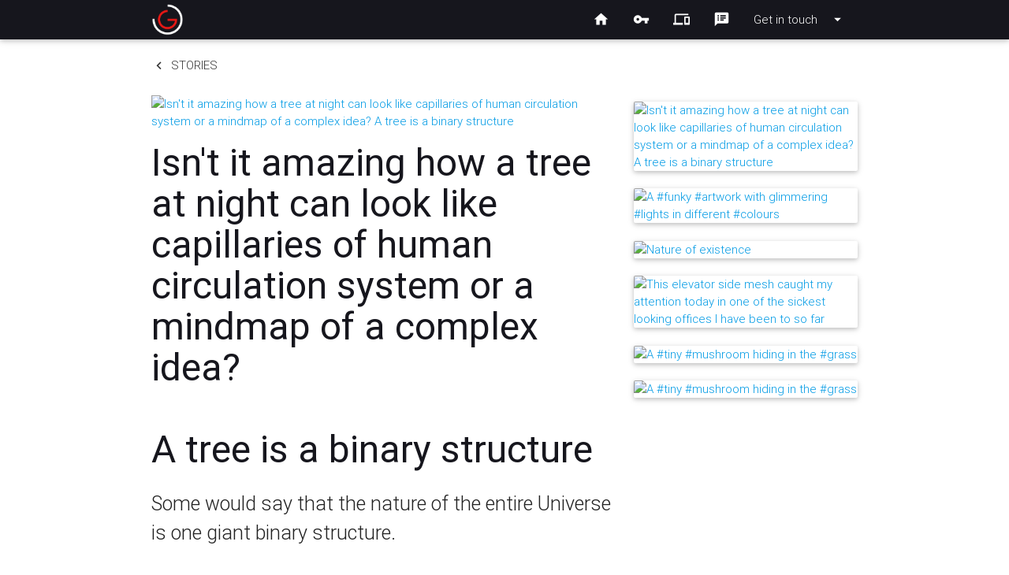

--- FILE ---
content_type: text/html; charset=UTF-8
request_url: https://jasongrant.in/story.php?id=484
body_size: 3570
content:
<!DOCTYPE html>
<html lang="en">
<head>
    <meta http-equiv="Content-Type" content="text/html; charset=UTF-8"/>
    <meta name="viewport" content="width=device-width, initial-scale=1, maximum-scale=1.0, user-scalable=no"/>
    <title>Isn't it amazing how a tree at night can look like capillaries of human circulation system or a mindmap of a complex idea? A tree is a binary structure</title>

    <!-- CSS  -->
    <link href="https://fonts.googleapis.com/icon?family=Material+Icons" rel="stylesheet">
    <link href='https://fonts.googleapis.com/css?family=Dancing+Script' rel='stylesheet' type='text/css'>
    <link href="https://jasongrant.in/css/jasongrant.css" type="text/css" rel="stylesheet" media="screen,projection"/>

    <link rel="apple-touch-icon" href="https://jasongrant.in/i/brand/applogo.png">  
    <link rel="shortcut icon" href="https://jasongrant.in/favicon.ico" type="image/x-icon"/>
  
    <meta property="og:type" content="article"/>

    <meta property="fb:app_id" content="483152575189995"/>
    <meta name="google-site-verification" content="2XNpCNcs2D9yN_eU62oZM4RdshtTaWHlQEcgLO7iZqs" />
    <meta property="fb:pages" content="965436980161829" />        

     
    <meta property="og:url" content="https://jasongrant.in/story.php?id=484"/>        
    <meta name="twitter:url" content="https://jasongrant.in/story.php?id=484" /> 
     

    <meta property="og:title" content="Isn't it amazing how a tree at night can look like capillaries of human circulation system or a mindmap of a complex idea? A tree is a binary structure - Jason Grant"/>        
    <meta name="twitter:title" content="Isn't it amazing how a tree at night can look like capillaries of human circulation system or a mindmap of a complex idea? A tree is a binary structure - Jason Grant"/>
    
    <meta name="description" content="Some would say that the nature of the entire Universe is one giant binary structure. A gigantic binary tree. The contrast between foreground"/>
    <meta name="twitter:description" content="Some would say that the nature of the entire Universe is one giant binary structure. A gigantic binary tree. The contrast between foreground"/>
    <meta property="og:description" content="Some would say that the nature of the entire Universe is one giant binary structure. A gigantic binary tree. The contrast between foreground"/>
    
    <meta name="p:domain_verify" content="727bc6626bb7af4db8f348d0ca135653"/>
       
     
    <meta property="og:image" content="https://scontent.cdninstagram.com/vp/41c84eddc34c4b5170de4e17c29d8ed1/5D92F858/t51.2885-15/sh0.08/e35/s640x640/16583307_273519173079597_2684462849010434048_n.jpg?_nc_ht=scontent.cdninstagram.com"/>
    <meta name="twitter:image" content="https://scontent.cdninstagram.com/vp/41c84eddc34c4b5170de4e17c29d8ed1/5D92F858/t51.2885-15/sh0.08/e35/s640x640/16583307_273519173079597_2684462849010434048_n.jpg?_nc_ht=scontent.cdninstagram.com" />
     

     
    <meta name="twitter:card" content="summary_large_image">
     
    
    <meta property="og:site_name" content="Jason Grant, Company Designer"/>
    
    <meta name="twitter:domain" content="jasongrant.in">
    <meta name="twitter:site" content="@jasongrantux">
    <meta name="twitter:creator" content="@jasongrantux">    
</head>
<body class="page page-media page-484"><ul id="dropdown1" class="dropdown-content">
            <li><a target="new" href="http://jasongrant.in/linkedin" class="tooltipped" data-position="top" data-delay="50" data-tooltip="Link up professionally with Jason" title="Link up professionally with Jason"><i class="fa fa-linkedin fa-lg"></i></a></li>   
            <li><a target="new" href="http://jasongrant.in/twitter" class="tooltipped" data-position="top" data-delay="50" data-tooltip="Share thoughts with Jason" title="Share thoughts with Jason"><i class="fa fa-twitter fa-lg"></i></a></li>   
            <li><a target="new" href="http://jasongrant.in/facebook" class="tooltipped" data-position="top" data-delay="50" data-tooltip="Become friends with Jason" title="Become friends with Jason"><i class="fa fa-facebook fa-lg"></i></a></li>   
            <li><a target="new" href="http://jasongrant.in/instagram" class="tooltipped" data-position="top" data-delay="50" data-tooltip="Share photos with Jason" title="Share photos with Jason"><i class="fa fa-instagram fa-lg"></i></a></li>   
            <li><a target="new" href="http://jasongrant.in/pinterest" class="tooltipped" data-position="top" data-delay="50" data-tooltip="Get inspired by Jason" title="Get inspired by Jason"><i class="fa fa-pinterest fa-lg"></i></a></li>   
            <li><a target="new" href="http://jasongrant.in/youtube" class="tooltipped" data-position="top" data-delay="50" data-tooltip="Jason's videos on YouTube" title="Jason's videos on YouTube"><i class="fa fa-youtube fa-lg"></i></a></li>   
            <li><a target="new" href="mailto:iam@jasongrant.in" class="tooltipped" data-position="top" data-delay="50" data-tooltip="Email Jason" title="Email Jason"><i class="fa fa-envelope fa-lg"></i></a></li>   
            <li><a target="new" href="http://jasongrant.in/whatsapp" class="tooltipped" data-position="top" data-delay="50" data-tooltip="Text Jason on Whatsapp" title="Text Jason on Whatsapp"><i class="fa fa-whatsapp fa-lg"></i></a></li>   
     
</ul>

<nav class="jason-grey" role="navigation">
  <div class="nav-wrapper container">
    <a id="logo-container" href="https://jasongrant.in/" class="brand-logo"><img src="https://jasongrant.in/i/brand/jasongrantlightlogothick.png" alt="Jason Grant logo" /></a> 
    <ul class="right hide-on-med-and-down">   
         
            <li><a href="https://jasongrant.in/index.php" class="tooltipped" data-position="bottom" data-delay="50" data-tooltip="Home" title="Company Designer"><i class="material-icons">home</i></a></li>
         
            <li><a href="https://jasongrant.in/about.php" class="tooltipped" data-position="bottom" data-delay="50" data-tooltip="About" title="Life story"><i class="material-icons">vpn_key</i></a></li>
         
            <li><a href="https://jasongrant.in/ux" class="tooltipped" data-position="bottom" data-delay="50" data-tooltip="Design" title="Experience Design"><i class="material-icons">phonelink</i></a></li>
         
            <li><a href="https://jasongrant.in/speaking" class="tooltipped" data-position="bottom" data-delay="50" data-tooltip="Speaking" title="Public Speaking"><i class="material-icons">speaker_notes</i></a></li>
                <li><a class="dropdown-button" href="#!" data-activates="dropdown1">Get in touch<i class="material-icons right">arrow_drop_down</i></a></li>
    </ul>

    <ul id="nav-mobile" class="side-nav">        
        <li><a id="logo-container" href="https://jasongrant.in/" class="brand-logo"><img src="https://jasongrant.in/i/brand/jasongrantdarklogothick.png" alt="Jason Grant logo" /></a></li>

         
            <li><a href="https://jasongrant.in/index.php" title="Company Designer">Home</a></li>            
         
            <li><a href="https://jasongrant.in/about.php" title="Life story">About</a></li>            
         
            <li><a href="https://jasongrant.in/ux" title="Experience Design">Design</a></li>            
         
            <li><a href="https://jasongrant.in/speaking" title="Public Speaking">Speaking</a></li>            
                            <li><a target="new" href="http://jasongrant.in/linkedin" class="tooltipped" data-position="top" data-delay="50" data-tooltip="Link up professionally with Jason" title="Link up professionally with Jason">LinkedIn</a></li>   
                    <li><a target="new" href="http://jasongrant.in/twitter" class="tooltipped" data-position="top" data-delay="50" data-tooltip="Share thoughts with Jason" title="Share thoughts with Jason">Twitter</a></li>   
                    <li><a target="new" href="http://jasongrant.in/facebook" class="tooltipped" data-position="top" data-delay="50" data-tooltip="Become friends with Jason" title="Become friends with Jason">Facebook</a></li>   
                    <li><a target="new" href="http://jasongrant.in/instagram" class="tooltipped" data-position="top" data-delay="50" data-tooltip="Share photos with Jason" title="Share photos with Jason">Instagram</a></li>   
                    <li><a target="new" href="http://jasongrant.in/pinterest" class="tooltipped" data-position="top" data-delay="50" data-tooltip="Get inspired by Jason" title="Get inspired by Jason">Pinterest</a></li>   
                    <li><a target="new" href="http://jasongrant.in/youtube" class="tooltipped" data-position="top" data-delay="50" data-tooltip="Jason's videos on YouTube" title="Jason's videos on YouTube">YouTube</a></li>   
                    <li><a target="new" href="mailto:iam@jasongrant.in" class="tooltipped" data-position="top" data-delay="50" data-tooltip="Email Jason" title="Email Jason">Email</a></li>   
                    <li><a target="new" href="http://jasongrant.in/whatsapp" class="tooltipped" data-position="top" data-delay="50" data-tooltip="Text Jason on Whatsapp" title="Text Jason on Whatsapp">Whatsapp</a></li>   
         
    </ul>
    <a href="#" data-activates="nav-mobile" class="button-collapse"><i class="material-icons">menu</i></a>
  </div>
</nav> 
<div class="container">
    <div class="row">
        <div class="col s12">
            <a href="https://jasongrant.in/photography#photos" class="btn-flat backbutton"><i class="material-icons left">keyboard_arrow_left</i>Stories</a>
        </div>
    </div>
    <div class="row">
        <div class="s12 l8 col">         
            <a href="https://www.instagram.com/p/BQqZJ46hIXa/">
                <img class="responsive-img mainImage" src="https://scontent.cdninstagram.com/vp/41c84eddc34c4b5170de4e17c29d8ed1/5D92F858/t51.2885-15/sh0.08/e35/s640x640/16583307_273519173079597_2684462849010434048_n.jpg?_nc_ht=scontent.cdninstagram.com" alt="Isn't it amazing how a tree at night can look like capillaries of human circulation system or a mindmap of a complex idea? A tree is a binary structure" />  
            </a>
            <h1>Isn't it amazing how a tree at night can look like capillaries of human circulation system or a mindmap of a complex idea? <br /><br /> A tree is a binary structure</h1>
            <p class="description flow-text">Some would say that the nature of the entire Universe is one giant binary structure. <br /><br /> A gigantic binary tree. <br /><br /> The contrast between foreground and background in itself is a binary relationship of darkness and light. <br /><br /> Without it we would not be able to experience or observe anything. <br /><br /> All of beauty of existence is hidden or shown within these parameters. <br /><br /></p>    
        </div>
        <div class="s12 l4 col">     
            <div class="row">
                                    <div class="col s6 m4 l12">  
                        <a href="story.php?id=9">
                            <div class="card small">                
                                <div class="card-image waves-effect waves-block waves-light">
                                    <img src="https://scontent.cdninstagram.com/t51.2885-15/s320x320/e35/16583307_273519173079597_2684462849010434048_n.jpg" alt="Isn't it amazing how a tree at night can look like capillaries of human circulation system or a mindmap of a complex idea? A tree is a binary structure" />
                                </div>                
                            </div>    
                        </a>
                    </div>
                                        <div class="col s6 m4 l12">  
                        <a href="story.php?id=18">
                            <div class="card small">                
                                <div class="card-image waves-effect waves-block waves-light">
                                    <img src="https://scontent.cdninstagram.com/t51.2885-15/s320x320/e35/14716434_1850233795208795_765704355759259648_n.jpg" alt="A #funky #artwork with glimmering #lights in different #colours" />
                                </div>                
                            </div>    
                        </a>
                    </div>
                                        <div class="col s6 m4 l12">  
                        <a href="story.php?id=397">
                            <div class="card small">                
                                <div class="card-image waves-effect waves-block waves-light">
                                    <img src="https://scontent.cdninstagram.com/t51.2885-15/s320x320/e35/21909744_132686270798428_8258318977369899008_n.jpg" alt="Nature of existence" />
                                </div>                
                            </div>    
                        </a>
                    </div>
                                        <div class="col s6 m4 l12">  
                        <a href="story.php?id=526">
                            <div class="card small">                
                                <div class="card-image waves-effect waves-block waves-light">
                                    <img src="https://scontent.cdninstagram.com/vp/5436298247c4f818d7265cbc7e5fa5c9/5E2880B6/t51.2885-15/e35/s320x320/14717389_192444037830301_1014606059978883072_n.jpg?_nc_ht=scontent.cdninstagram.com" alt="This elevator side mesh caught my attention today in one of the sickest looking offices I have been to so far" />
                                </div>                
                            </div>    
                        </a>
                    </div>
                                        <div class="col s6 m4 l12">  
                        <a href="story.php?id=527">
                            <div class="card small">                
                                <div class="card-image waves-effect waves-block waves-light">
                                    <img src="https://scontent.cdninstagram.com/vp/6aeb7ead879d4efe67d9987eb5a52169/5E3987F7/t51.2885-15/e35/s320x320/14733465_1677897755858124_8866412855298097152_n.jpg?_nc_ht=scontent.cdninstagram.com" alt="A #tiny #mushroom hiding in the #grass" />
                                </div>                
                            </div>    
                        </a>
                    </div>
                                        <div class="col s6 m4 l12">  
                        <a href="story.php?id=593">
                            <div class="card small">                
                                <div class="card-image waves-effect waves-block waves-light">
                                    <img src="https://scontent.cdninstagram.com/v/t51.2885-15/e35/s320x320/14733465_1677897755858124_8866412855298097152_n.jpg?_nc_ht=scontent.cdninstagram.com&_nc_ohc=kmebFgvM3AkAX9BmISe&oh=8fb0e7be73fb61a197e471f7525ef3eb&oe=5ED7BBF7" alt="A #tiny #mushroom hiding in the #grass" />
                                </div>                
                            </div>    
                        </a>
                    </div>
                                </div>    
        </div>
    </div>
</div>

<footer class="jason-grey">
    <div class="row">
        <div class="container">
            <div class="col s12 navigation center-align">
                <ul class="links">
                     
                        <li><a href="https://jasongrant.in/index.php" class="tooltipped" data-position="top" data-delay="50" data-tooltip="Company Designer" title="Company Designer">Home</a></li>
                     
                        <li><a href="https://jasongrant.in/about.php" class="tooltipped" data-position="top" data-delay="50" data-tooltip="Life story" title="Life story">About</a></li>
                     
                        <li><a href="https://jasongrant.in/ux" class="tooltipped" data-position="top" data-delay="50" data-tooltip="Experience Design" title="Experience Design">Design</a></li>
                     
                        <li><a href="https://jasongrant.in/speaking" class="tooltipped" data-position="top" data-delay="50" data-tooltip="Public Speaking" title="Public Speaking">Speaking</a></li>
                     
                </ul>
            </div>
            <div class="col s12 center-align">
                <ul class="social">
                                            <li><a target="new" href="http://jasongrant.in/linkedin" class="tooltipped" data-position="top" data-delay="50" data-tooltip="Link up professionally with Jason" title="Link up professionally with Jason"><i class="fa fa-linkedin fa-lg"></i></a></li>   
                                            <li><a target="new" href="http://jasongrant.in/twitter" class="tooltipped" data-position="top" data-delay="50" data-tooltip="Share thoughts with Jason" title="Share thoughts with Jason"><i class="fa fa-twitter fa-lg"></i></a></li>   
                                            <li><a target="new" href="http://jasongrant.in/facebook" class="tooltipped" data-position="top" data-delay="50" data-tooltip="Become friends with Jason" title="Become friends with Jason"><i class="fa fa-facebook fa-lg"></i></a></li>   
                                            <li><a target="new" href="http://jasongrant.in/instagram" class="tooltipped" data-position="top" data-delay="50" data-tooltip="Share photos with Jason" title="Share photos with Jason"><i class="fa fa-instagram fa-lg"></i></a></li>   
                                            <li><a target="new" href="http://jasongrant.in/pinterest" class="tooltipped" data-position="top" data-delay="50" data-tooltip="Get inspired by Jason" title="Get inspired by Jason"><i class="fa fa-pinterest fa-lg"></i></a></li>   
                                            <li><a target="new" href="http://jasongrant.in/youtube" class="tooltipped" data-position="top" data-delay="50" data-tooltip="Jason's videos on YouTube" title="Jason's videos on YouTube"><i class="fa fa-youtube fa-lg"></i></a></li>   
                                            <li><a target="new" href="mailto:iam@jasongrant.in" class="tooltipped" data-position="top" data-delay="50" data-tooltip="Email Jason" title="Email Jason"><i class="fa fa-envelope fa-lg"></i></a></li>   
                                            <li><a target="new" href="http://jasongrant.in/whatsapp" class="tooltipped" data-position="top" data-delay="50" data-tooltip="Text Jason on Whatsapp" title="Text Jason on Whatsapp"><i class="fa fa-whatsapp fa-lg"></i></a></li>   
                     
                </ul>
            </div>            
            <div class="col s12 m6 l6 offset-m3 offset-l3 brand center-align">
                <p><img src="https://jasongrant.in/i/brand/jasongrantwhite.png" alt="Jason Grant logo" /></p>
                <p class="strapline tooltipped" data-position="top" data-delay="50" data-tooltip="Excellence in everything I do" title="Excellence in everything I do">In omnia excellentia faciam</p>
            </div>
        </div>    
    </div>    

    <div class="row madeby">
        <div class="col s12">
            <p>Made by <a href="http://integral.me">Integral - Redesigning Humanity</a></p>
        </div>
    </div>
</footer>

<!--  Scripts-->
<script src="https://code.jquery.com/jquery-2.1.1.min.js"></script>
<script src="https://jasongrant.in/js/materialize.min.js"></script>
<script src="https://jasongrant.in/js/init.js"></script>
<script>
  (function(i,s,o,g,r,a,m){i['GoogleAnalyticsObject']=r;i[r]=i[r]||function(){
  (i[r].q=i[r].q||[]).push(arguments)},i[r].l=1*new Date();a=s.createElement(o),
  m=s.getElementsByTagName(o)[0];a.async=1;a.src=g;m.parentNode.insertBefore(a,m)
  })(window,document,'script','//www.google-analytics.com/analytics.js','ga');

  ga('create', 'UA-116578-39', 'auto');
  ga('send', 'pageview');

</script>
</body>
</html>

--- FILE ---
content_type: text/plain
request_url: https://www.google-analytics.com/j/collect?v=1&_v=j102&a=1095582946&t=pageview&_s=1&dl=https%3A%2F%2Fjasongrant.in%2Fstory.php%3Fid%3D484&ul=en-us%40posix&dt=Isn%27t%20it%20amazing%20how%20a%20tree%20at%20night%20can%20look%20like%20capillaries%20of%20human%20circulation%20system%20or%20a%20mindmap%20of%20a%20complex%20idea%3F%20A%20tree%20is%20a%20binary%20structure&sr=1280x720&vp=1280x720&_u=IEBAAEABAAAAACAAI~&jid=1698455757&gjid=299638635&cid=2057784625.1768916722&tid=UA-116578-39&_gid=1251545537.1768916722&_r=1&_slc=1&z=404133332
body_size: -450
content:
2,cG-08HZ2ZT1DW

--- FILE ---
content_type: text/javascript
request_url: https://jasongrant.in/js/init.js
body_size: -88
content:
(function($){
  $(function(){

    $('.button-collapse').sideNav();
    $('.parallax').parallax();

  }); // end of document ready
  $('.datepicker').pickadate({
    selectMonths: true, // Creates a dropdown to control month
    selectYears: 15 // Creates a dropdown of 15 years to control year
    });
})(jQuery); // end of jQuery name space

